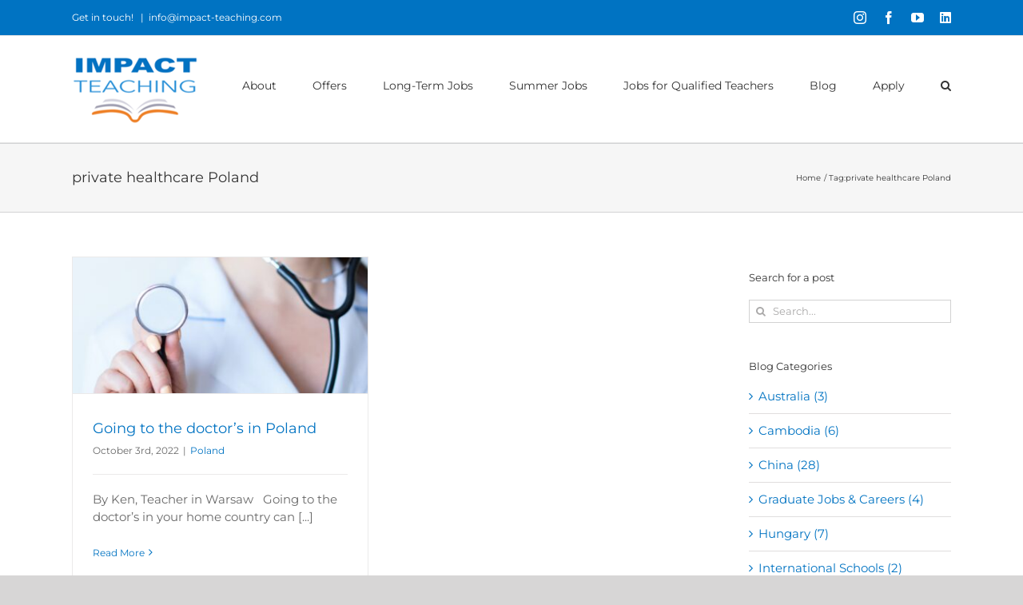

--- FILE ---
content_type: text/html; charset=UTF-8
request_url: https://www.impact-teaching.com/blog/tag/private-healthcare-poland/
body_size: 15465
content:
<!DOCTYPE html>
<html class="avada-html-layout-wide avada-html-header-position-top avada-html-is-archive" dir="ltr" lang="en-US" prefix="og: https://ogp.me/ns#" prefix="og: http://ogp.me/ns# fb: http://ogp.me/ns/fb#">
<head>
	<meta http-equiv="X-UA-Compatible" content="IE=edge" />
	<meta http-equiv="Content-Type" content="text/html; charset=utf-8"/>
	<meta name="viewport" content="width=device-width, initial-scale=1" />
	<title>private healthcare Poland - Impact Teaching</title>
	<style>img:is([sizes="auto" i], [sizes^="auto," i]) { contain-intrinsic-size: 3000px 1500px }</style>
	
		<!-- All in One SEO 4.9.3 - aioseo.com -->
	<meta name="robots" content="max-image-preview:large" />
	<link rel="canonical" href="https://www.impact-teaching.com/blog/tag/private-healthcare-poland/" />
	<meta name="generator" content="All in One SEO (AIOSEO) 4.9.3" />
		<script type="application/ld+json" class="aioseo-schema">
			{"@context":"https:\/\/schema.org","@graph":[{"@type":"BreadcrumbList","@id":"https:\/\/www.impact-teaching.com\/blog\/tag\/private-healthcare-poland\/#breadcrumblist","itemListElement":[{"@type":"ListItem","@id":"https:\/\/www.impact-teaching.com#listItem","position":1,"name":"Home","item":"https:\/\/www.impact-teaching.com","nextItem":{"@type":"ListItem","@id":"https:\/\/www.impact-teaching.com\/blog\/tag\/private-healthcare-poland\/#listItem","name":"private healthcare Poland"}},{"@type":"ListItem","@id":"https:\/\/www.impact-teaching.com\/blog\/tag\/private-healthcare-poland\/#listItem","position":2,"name":"private healthcare Poland","previousItem":{"@type":"ListItem","@id":"https:\/\/www.impact-teaching.com#listItem","name":"Home"}}]},{"@type":"CollectionPage","@id":"https:\/\/www.impact-teaching.com\/blog\/tag\/private-healthcare-poland\/#collectionpage","url":"https:\/\/www.impact-teaching.com\/blog\/tag\/private-healthcare-poland\/","name":"private healthcare Poland - Impact Teaching","inLanguage":"en-US","isPartOf":{"@id":"https:\/\/www.impact-teaching.com\/#website"},"breadcrumb":{"@id":"https:\/\/www.impact-teaching.com\/blog\/tag\/private-healthcare-poland\/#breadcrumblist"}},{"@type":"Organization","@id":"https:\/\/www.impact-teaching.com\/#organization","name":"Impact Teaching","description":"TEFL programs and teaching jobs you can trust","url":"https:\/\/www.impact-teaching.com\/","telephone":"+442038442992","logo":{"@type":"ImageObject","url":"https:\/\/www.impact-teaching.com\/wp-content\/uploads\/2024\/03\/Impact-Teaching-logo1.png","@id":"https:\/\/www.impact-teaching.com\/blog\/tag\/private-healthcare-poland\/#organizationLogo","width":1280,"height":764},"image":{"@id":"https:\/\/www.impact-teaching.com\/blog\/tag\/private-healthcare-poland\/#organizationLogo"},"sameAs":["https:\/\/www.facebook.com\/impact.teaching","https:\/\/www.instagram.com\/impact.teaching\/","https:\/\/www.youtube.com\/channel\/UC8DtxSX7veURep-WxMmcMzg","https:\/\/www.linkedin.com\/company\/78806925\/admin\/feed\/posts\/"]},{"@type":"WebSite","@id":"https:\/\/www.impact-teaching.com\/#website","url":"https:\/\/www.impact-teaching.com\/","name":"Impact Teaching","description":"TEFL programs and teaching jobs you can trust","inLanguage":"en-US","publisher":{"@id":"https:\/\/www.impact-teaching.com\/#organization"}}]}
		</script>
		<!-- All in One SEO -->

<link rel="alternate" type="application/rss+xml" title="Impact Teaching &raquo; Feed" href="https://www.impact-teaching.com/feed/" />
<link rel="alternate" type="application/rss+xml" title="Impact Teaching &raquo; Comments Feed" href="https://www.impact-teaching.com/comments/feed/" />
								<link rel="icon" href="https://www.impact-teaching.com/wp-content/uploads/2020/06/favicon.png" type="image/png" />
		
		
		
				<link rel="alternate" type="application/rss+xml" title="Impact Teaching &raquo; private healthcare Poland Tag Feed" href="https://www.impact-teaching.com/blog/tag/private-healthcare-poland/feed/" />
<script type="text/javascript">
/* <![CDATA[ */
window._wpemojiSettings = {"baseUrl":"https:\/\/s.w.org\/images\/core\/emoji\/16.0.1\/72x72\/","ext":".png","svgUrl":"https:\/\/s.w.org\/images\/core\/emoji\/16.0.1\/svg\/","svgExt":".svg","source":{"concatemoji":"https:\/\/www.impact-teaching.com\/wp-includes\/js\/wp-emoji-release.min.js?ver=6.8.3"}};
/*! This file is auto-generated */
!function(s,n){var o,i,e;function c(e){try{var t={supportTests:e,timestamp:(new Date).valueOf()};sessionStorage.setItem(o,JSON.stringify(t))}catch(e){}}function p(e,t,n){e.clearRect(0,0,e.canvas.width,e.canvas.height),e.fillText(t,0,0);var t=new Uint32Array(e.getImageData(0,0,e.canvas.width,e.canvas.height).data),a=(e.clearRect(0,0,e.canvas.width,e.canvas.height),e.fillText(n,0,0),new Uint32Array(e.getImageData(0,0,e.canvas.width,e.canvas.height).data));return t.every(function(e,t){return e===a[t]})}function u(e,t){e.clearRect(0,0,e.canvas.width,e.canvas.height),e.fillText(t,0,0);for(var n=e.getImageData(16,16,1,1),a=0;a<n.data.length;a++)if(0!==n.data[a])return!1;return!0}function f(e,t,n,a){switch(t){case"flag":return n(e,"\ud83c\udff3\ufe0f\u200d\u26a7\ufe0f","\ud83c\udff3\ufe0f\u200b\u26a7\ufe0f")?!1:!n(e,"\ud83c\udde8\ud83c\uddf6","\ud83c\udde8\u200b\ud83c\uddf6")&&!n(e,"\ud83c\udff4\udb40\udc67\udb40\udc62\udb40\udc65\udb40\udc6e\udb40\udc67\udb40\udc7f","\ud83c\udff4\u200b\udb40\udc67\u200b\udb40\udc62\u200b\udb40\udc65\u200b\udb40\udc6e\u200b\udb40\udc67\u200b\udb40\udc7f");case"emoji":return!a(e,"\ud83e\udedf")}return!1}function g(e,t,n,a){var r="undefined"!=typeof WorkerGlobalScope&&self instanceof WorkerGlobalScope?new OffscreenCanvas(300,150):s.createElement("canvas"),o=r.getContext("2d",{willReadFrequently:!0}),i=(o.textBaseline="top",o.font="600 32px Arial",{});return e.forEach(function(e){i[e]=t(o,e,n,a)}),i}function t(e){var t=s.createElement("script");t.src=e,t.defer=!0,s.head.appendChild(t)}"undefined"!=typeof Promise&&(o="wpEmojiSettingsSupports",i=["flag","emoji"],n.supports={everything:!0,everythingExceptFlag:!0},e=new Promise(function(e){s.addEventListener("DOMContentLoaded",e,{once:!0})}),new Promise(function(t){var n=function(){try{var e=JSON.parse(sessionStorage.getItem(o));if("object"==typeof e&&"number"==typeof e.timestamp&&(new Date).valueOf()<e.timestamp+604800&&"object"==typeof e.supportTests)return e.supportTests}catch(e){}return null}();if(!n){if("undefined"!=typeof Worker&&"undefined"!=typeof OffscreenCanvas&&"undefined"!=typeof URL&&URL.createObjectURL&&"undefined"!=typeof Blob)try{var e="postMessage("+g.toString()+"("+[JSON.stringify(i),f.toString(),p.toString(),u.toString()].join(",")+"));",a=new Blob([e],{type:"text/javascript"}),r=new Worker(URL.createObjectURL(a),{name:"wpTestEmojiSupports"});return void(r.onmessage=function(e){c(n=e.data),r.terminate(),t(n)})}catch(e){}c(n=g(i,f,p,u))}t(n)}).then(function(e){for(var t in e)n.supports[t]=e[t],n.supports.everything=n.supports.everything&&n.supports[t],"flag"!==t&&(n.supports.everythingExceptFlag=n.supports.everythingExceptFlag&&n.supports[t]);n.supports.everythingExceptFlag=n.supports.everythingExceptFlag&&!n.supports.flag,n.DOMReady=!1,n.readyCallback=function(){n.DOMReady=!0}}).then(function(){return e}).then(function(){var e;n.supports.everything||(n.readyCallback(),(e=n.source||{}).concatemoji?t(e.concatemoji):e.wpemoji&&e.twemoji&&(t(e.twemoji),t(e.wpemoji)))}))}((window,document),window._wpemojiSettings);
/* ]]> */
</script>
<link rel='stylesheet' id='libtables-css-css' href='https://www.impact-teaching.com/wp-content/plugins/libtables3-wordpress/style.css?ver=6.8.3' type='text/css' media='all' />
<link rel='stylesheet' id='libtables-local-css-css' href='https://www.impact-teaching.com/wp-content/plugins/libtables3-wordpress/local.css?ver=6.8.3' type='text/css' media='all' />
<style id='wp-emoji-styles-inline-css' type='text/css'>

	img.wp-smiley, img.emoji {
		display: inline !important;
		border: none !important;
		box-shadow: none !important;
		height: 1em !important;
		width: 1em !important;
		margin: 0 0.07em !important;
		vertical-align: -0.1em !important;
		background: none !important;
		padding: 0 !important;
	}
</style>
<link rel='stylesheet' id='aioseo/css/src/vue/standalone/blocks/table-of-contents/global.scss-css' href='https://www.impact-teaching.com/wp-content/plugins/all-in-one-seo-pack/dist/Lite/assets/css/table-of-contents/global.e90f6d47.css?ver=4.9.3' type='text/css' media='all' />
<link rel='stylesheet' id='fusion-dynamic-css-css' href='https://www.impact-teaching.com/wp-content/uploads/fusion-styles/94a3feaf6ce94c4c6c5ccd48243958a7.min.css?ver=3.14.1' type='text/css' media='all' />
<script type="text/javascript" src="https://www.impact-teaching.com/wp-includes/js/jquery/jquery.min.js?ver=3.7.1" id="jquery-core-js"></script>
<script type="text/javascript" src="https://www.impact-teaching.com/wp-includes/js/jquery/jquery-migrate.min.js?ver=3.4.1" id="jquery-migrate-js"></script>
<script type="text/javascript" src="https://www.impact-teaching.com/wp-content/plugins/libtables3-wordpress/clientside.js?ver=6.8.3" id="libtables-js-js"></script>
<script type="text/javascript" src="https://www.impact-teaching.com/wp-content/plugins/mmvi-currency-converter/script.js?ver=6.8.3" id="currconv-js-js"></script>
<link rel="https://api.w.org/" href="https://www.impact-teaching.com/wp-json/" /><link rel="alternate" title="JSON" type="application/json" href="https://www.impact-teaching.com/wp-json/wp/v2/tags/475" /><link rel="EditURI" type="application/rsd+xml" title="RSD" href="https://www.impact-teaching.com/xmlrpc.php?rsd" />
<meta name="generator" content="WordPress 6.8.3" />
<style type="text/css" id="css-fb-visibility">@media screen and (max-width: 640px){.fusion-no-small-visibility{display:none !important;}body .sm-text-align-center{text-align:center !important;}body .sm-text-align-left{text-align:left !important;}body .sm-text-align-right{text-align:right !important;}body .sm-text-align-justify{text-align:justify !important;}body .sm-flex-align-center{justify-content:center !important;}body .sm-flex-align-flex-start{justify-content:flex-start !important;}body .sm-flex-align-flex-end{justify-content:flex-end !important;}body .sm-mx-auto{margin-left:auto !important;margin-right:auto !important;}body .sm-ml-auto{margin-left:auto !important;}body .sm-mr-auto{margin-right:auto !important;}body .fusion-absolute-position-small{position:absolute;width:100%;}.awb-sticky.awb-sticky-small{ position: sticky; top: var(--awb-sticky-offset,0); }}@media screen and (min-width: 641px) and (max-width: 1024px){.fusion-no-medium-visibility{display:none !important;}body .md-text-align-center{text-align:center !important;}body .md-text-align-left{text-align:left !important;}body .md-text-align-right{text-align:right !important;}body .md-text-align-justify{text-align:justify !important;}body .md-flex-align-center{justify-content:center !important;}body .md-flex-align-flex-start{justify-content:flex-start !important;}body .md-flex-align-flex-end{justify-content:flex-end !important;}body .md-mx-auto{margin-left:auto !important;margin-right:auto !important;}body .md-ml-auto{margin-left:auto !important;}body .md-mr-auto{margin-right:auto !important;}body .fusion-absolute-position-medium{position:absolute;width:100%;}.awb-sticky.awb-sticky-medium{ position: sticky; top: var(--awb-sticky-offset,0); }}@media screen and (min-width: 1025px){.fusion-no-large-visibility{display:none !important;}body .lg-text-align-center{text-align:center !important;}body .lg-text-align-left{text-align:left !important;}body .lg-text-align-right{text-align:right !important;}body .lg-text-align-justify{text-align:justify !important;}body .lg-flex-align-center{justify-content:center !important;}body .lg-flex-align-flex-start{justify-content:flex-start !important;}body .lg-flex-align-flex-end{justify-content:flex-end !important;}body .lg-mx-auto{margin-left:auto !important;margin-right:auto !important;}body .lg-ml-auto{margin-left:auto !important;}body .lg-mr-auto{margin-right:auto !important;}body .fusion-absolute-position-large{position:absolute;width:100%;}.awb-sticky.awb-sticky-large{ position: sticky; top: var(--awb-sticky-offset,0); }}</style><!-- Global site tag (gtag.js) - Google Ads: 10906318632 -->
<script async src="https://www.googletagmanager.com/gtag/js?id=AW-10906318632"></script>
<script>
  window.dataLayer = window.dataLayer || [];
  function gtag(){dataLayer.push(arguments);}
  gtag('js', new Date());

  gtag('config', 'AW-10906318632');
</script>
		<style type="text/css" id="wp-custom-css">
			.wpcf7-form label { color: black;  font-weight: bold; }
.wpcf7-form label span.required { color: red; }
.wpcf7-form .wpcf7-select { color: black !important; }		</style>
				<script type="text/javascript">
			var doc = document.documentElement;
			doc.setAttribute( 'data-useragent', navigator.userAgent );
		</script>
		<!-- Global site tag (gtag.js) - Google Analytics -->
<script async src="https://www.googletagmanager.com/gtag/js?id=UA-159445434-1"></script>
<script>
  window.dataLayer = window.dataLayer || [];
  function gtag(){dataLayer.push(arguments);}
  gtag('js', new Date());

  gtag('config', 'UA-159445434-1');
</script>
	<!-- Google Tag Manager -->
<script>(function(w,d,s,l,i){w[l]=w[l]||[];w[l].push({'gtm.start':
new Date().getTime(),event:'gtm.js'});var f=d.getElementsByTagName(s)[0],
j=d.createElement(s),dl=l!='dataLayer'?'&l='+l:'';j.async=true;j.src=
'https://www.googletagmanager.com/gtm.js?id='+i+dl;f.parentNode.insertBefore(j,f);
})(window,document,'script','dataLayer','GTM-MLHLBN9');</script>
<!-- End Google Tag Manager -->
<script>
  (function (s, e, n, d, er) {
    s['Sender'] = er;
    s[er] = s[er] || function () {
      (s[er].q = s[er].q || []).push(arguments)
    }, s[er].l = 1 * new Date();
    var a = e.createElement(n),
        m = e.getElementsByTagName(n)[0];
    a.async = 1;
    a.src = d;
    m.parentNode.insertBefore(a, m)
  })(window, document, 'script', 'https://cdn.sender.net/accounts_resources/universal.js', 'sender');
  sender('d18991f5f27010')
</script></head>

<body class="archive tag tag-private-healthcare-poland tag-475 wp-theme-Avada has-sidebar fusion-image-hovers fusion-pagination-sizing fusion-button_type-flat fusion-button_span-no fusion-button_gradient-linear avada-image-rollover-circle-yes avada-image-rollover-yes avada-image-rollover-direction-left fusion-body ltr fusion-sticky-header no-tablet-sticky-header no-mobile-sticky-header no-mobile-slidingbar no-mobile-totop avada-has-rev-slider-styles fusion-disable-outline fusion-sub-menu-fade mobile-logo-pos-center layout-wide-mode avada-has-boxed-modal-shadow- layout-scroll-offset-full avada-has-zero-margin-offset-top fusion-top-header menu-text-align-center mobile-menu-design-modern fusion-show-pagination-text fusion-header-layout-v3 avada-responsive avada-footer-fx-none avada-menu-highlight-style-bar fusion-search-form-clean fusion-main-menu-search-dropdown fusion-avatar-square avada-dropdown-styles avada-blog-layout-grid avada-blog-archive-layout-grid avada-header-shadow-no avada-menu-icon-position-left avada-has-megamenu-shadow avada-has-mainmenu-dropdown-divider avada-has-mobile-menu-search avada-has-main-nav-search-icon avada-has-breadcrumb-mobile-hidden avada-has-titlebar-bar_and_content avada-has-pagination-width_height avada-flyout-menu-direction-fade avada-ec-views-v1" data-awb-post-id="3037">
<script>
  window.addEventListener('load',function(){
    var set_int=setInterval(function (){
      if(window.location.pathname.indexOf("apply")!=-1){
        if(jQuery('.wpforms-confirmation-scroll').is(':visible')){
           gtag('event', 'conversion', {'send_to': 'AW-10906318632/h2AUCJWo6sEDEKjuxNAo'});
          clearInterval(set_int);
        }
      }
      if(window.location.pathname.indexOf("contact")!=-1){
        if(jQuery('.wpforms-confirmation-scroll').is(':visible')){
          gtag('event', 'conversion', {'send_to': 'AW-10906318632/jApsCJKo6sEDEKjuxNAo'});
          clearInterval(set_int);
        }
      }
    },1000);

  })
</script>
		<a class="skip-link screen-reader-text" href="#content">Skip to content</a>

	<div id="boxed-wrapper">
		
		<div id="wrapper" class="fusion-wrapper">
			<div id="home" style="position:relative;top:-1px;"></div>
							
					
			<header class="fusion-header-wrapper">
				<div class="fusion-header-v3 fusion-logo-alignment fusion-logo-center fusion-sticky-menu- fusion-sticky-logo- fusion-mobile-logo-  fusion-mobile-menu-design-modern">
					
<div class="fusion-secondary-header">
	<div class="fusion-row">
					<div class="fusion-alignleft">
				<div class="fusion-contact-info"><span class="fusion-contact-info-phone-number">Get in touch! </span><span class="fusion-header-separator">|</span><span class="fusion-contact-info-email-address"><a href="mailto:i&#110;&#102;&#111;&#64;i&#109;p&#97;&#99;&#116;-te&#97;&#99;hi&#110;g&#46;c&#111;m">i&#110;&#102;&#111;&#64;i&#109;p&#97;&#99;&#116;-te&#97;&#99;hi&#110;g&#46;c&#111;m</a></span></div>			</div>
							<div class="fusion-alignright">
				<div class="fusion-social-links-header"><div class="fusion-social-networks"><div class="fusion-social-networks-wrapper"><a  class="fusion-social-network-icon fusion-tooltip fusion-instagram awb-icon-instagram" style data-placement="right" data-title="Instagram" data-toggle="tooltip" title="Instagram" href="https://www.instagram.com/impact.teaching/" target="_blank" rel="noopener noreferrer"><span class="screen-reader-text">Instagram</span></a><a  class="fusion-social-network-icon fusion-tooltip fusion-facebook awb-icon-facebook" style data-placement="right" data-title="Facebook" data-toggle="tooltip" title="Facebook" href="https://www.facebook.com/Impact-Teaching-116992483220878/" target="_blank" rel="noreferrer"><span class="screen-reader-text">Facebook</span></a><a  class="fusion-social-network-icon fusion-tooltip fusion-youtube awb-icon-youtube" style data-placement="right" data-title="YouTube" data-toggle="tooltip" title="YouTube" href="https://www.youtube.com/channel/UC8DtxSX7veURep-WxMmcMzg" target="_blank" rel="noopener noreferrer"><span class="screen-reader-text">YouTube</span></a><a  class="fusion-social-network-icon fusion-tooltip fa-linkedin fab" style data-placement="right" data-title="LinkedIn" data-toggle="tooltip" title="LinkedIn" href="https://www.linkedin.com/company/78806925/" target="_blank" rel="noopener noreferrer"><span class="screen-reader-text">LinkedIn</span></a></div></div></div>			</div>
			</div>
</div>
<div class="fusion-header-sticky-height"></div>
<div class="fusion-header">
	<div class="fusion-row">
					<div class="fusion-logo" data-margin-top="23px" data-margin-bottom="23px" data-margin-left="0px" data-margin-right="0px">
			<a class="fusion-logo-link"  href="https://www.impact-teaching.com/" >

						<!-- standard logo -->
			<img src="https://www.impact-teaching.com/wp-content/uploads/2022/03/Impact-501.png" srcset="https://www.impact-teaching.com/wp-content/uploads/2022/03/Impact-501.png 1x" width="158" height="87" alt="Impact Teaching Logo" data-retina_logo_url="" class="fusion-standard-logo" />

			
					</a>
		</div>		<nav class="fusion-main-menu" aria-label="Main Menu"><ul id="menu-main-menu" class="fusion-menu"><li  id="menu-item-5787"  class="menu-item menu-item-type-post_type menu-item-object-page menu-item-has-children menu-item-5787 fusion-dropdown-menu"  data-item-id="5787"><a  href="https://www.impact-teaching.com/new-about-us-page/" class="fusion-bar-highlight"><span class="menu-text">About</span></a><ul class="sub-menu"><li  id="menu-item-5677"  class="menu-item menu-item-type-post_type menu-item-object-page menu-item-5677 fusion-dropdown-submenu" ><a  href="https://www.impact-teaching.com/new-about-us-page/" class="fusion-bar-highlight"><span>About Us</span></a></li><li  id="menu-item-7171"  class="menu-item menu-item-type-post_type menu-item-object-page menu-item-7171 fusion-dropdown-submenu" ><a  href="https://www.impact-teaching.com/meet-us-new/" class="fusion-bar-highlight"><span>Meet Us</span></a></li><li  id="menu-item-7018"  class="menu-item menu-item-type-post_type menu-item-object-page menu-item-7018 fusion-dropdown-submenu" ><a  href="https://www.impact-teaching.com/new-reviews-and-rewards/" class="fusion-bar-highlight"><span>Why Choose Us</span></a></li><li  id="menu-item-7233"  class="menu-item menu-item-type-post_type menu-item-object-page menu-item-7233 fusion-dropdown-submenu" ><a  href="https://www.impact-teaching.com/a-message-to-you/" class="fusion-bar-highlight"><span>A Message to You</span></a></li><li  id="menu-item-9078"  class="menu-item menu-item-type-post_type menu-item-object-page menu-item-9078 fusion-dropdown-submenu" ><a  href="https://www.impact-teaching.com/costa-rica-tefl-partner/" class="fusion-bar-highlight"><span>Our Costa Rica TEFL Partner</span></a></li><li  id="menu-item-9084"  class="menu-item menu-item-type-post_type menu-item-object-page menu-item-9084 fusion-dropdown-submenu" ><a  href="https://www.impact-teaching.com/teaching-in-the-usa-partner/" class="fusion-bar-highlight"><span>Our teaching in the USA Partner</span></a></li><li  id="menu-item-215"  class="menu-item menu-item-type-post_type menu-item-object-page menu-item-215 fusion-dropdown-submenu" ><a  href="https://www.impact-teaching.com/contact/" class="fusion-bar-highlight"><span>Contact</span></a></li></ul></li><li  id="menu-item-8507"  class="menu-item menu-item-type-post_type menu-item-object-page menu-item-8507"  data-item-id="8507"><a  href="https://www.impact-teaching.com/early-bird-offer-page/" class="fusion-bar-highlight"><span class="menu-text">Offers</span></a></li><li  id="menu-item-724"  class="menu-item menu-item-type-custom menu-item-object-custom menu-item-has-children menu-item-724 fusion-dropdown-menu"  data-item-id="724"><a  class="fusion-bar-highlight"><span class="menu-text">Long-Term Jobs</span></a><ul class="sub-menu"><li  id="menu-item-5186"  class="menu-item menu-item-type-post_type menu-item-object-page menu-item-has-children menu-item-5186 fusion-dropdown-submenu" ><a  href="https://www.impact-teaching.com/teach-english-in-china-3/" class="fusion-bar-highlight"><span>China</span></a><ul class="sub-menu"><li  id="menu-item-9089"  class="menu-item menu-item-type-post_type menu-item-object-page menu-item-9089" ><a  href="https://www.impact-teaching.com/teach-english-in-beijing/" class="fusion-bar-highlight"><span>Beijing</span></a></li><li  id="menu-item-3204"  class="menu-item menu-item-type-post_type menu-item-object-page menu-item-3204" ><a  href="https://www.impact-teaching.com/teach-english-in-shenzhen/" class="fusion-bar-highlight"><span>Shenzhen</span></a></li><li  id="menu-item-3221"  class="menu-item menu-item-type-post_type menu-item-object-page menu-item-3221" ><a  href="https://www.impact-teaching.com/teach-english-in-wuhan/" class="fusion-bar-highlight"><span>Wuhan</span></a></li><li  id="menu-item-3963"  class="menu-item menu-item-type-post_type menu-item-object-page menu-item-3963" ><a  href="https://www.impact-teaching.com/teaching-english-at-a-university-in-china/" class="fusion-bar-highlight"><span>Teach at a university in China</span></a></li></ul></li><li  id="menu-item-5185"  class="menu-item menu-item-type-post_type menu-item-object-page menu-item-5185 fusion-dropdown-submenu" ><a  href="https://www.impact-teaching.com/teach-english-in-hungary-2/" class="fusion-bar-highlight"><span>Hungary</span></a></li><li  id="menu-item-5205"  class="menu-item menu-item-type-post_type menu-item-object-page menu-item-has-children menu-item-5205 fusion-dropdown-submenu" ><a  href="https://www.impact-teaching.com/teach-english-in-poland-4/" class="fusion-bar-highlight"><span>Poland</span></a><ul class="sub-menu"><li  id="menu-item-3123"  class="menu-item menu-item-type-post_type menu-item-object-page menu-item-3123" ><a  href="https://www.impact-teaching.com/teach-english-in-gdansk/" class="fusion-bar-highlight"><span>Gdansk</span></a></li><li  id="menu-item-540"  class="menu-item menu-item-type-post_type menu-item-object-page menu-item-540" ><a  href="https://www.impact-teaching.com/teach-english-krakow/" class="fusion-bar-highlight"><span>Krakow</span></a></li><li  id="menu-item-3236"  class="menu-item menu-item-type-post_type menu-item-object-page menu-item-3236" ><a  href="https://www.impact-teaching.com/teach-english-in-lodz/" class="fusion-bar-highlight"><span>Lodz</span></a></li><li  id="menu-item-4343"  class="menu-item menu-item-type-post_type menu-item-object-page menu-item-4343" ><a  href="https://www.impact-teaching.com/teach-english-in-poznan/" class="fusion-bar-highlight"><span>Poznań</span></a></li><li  id="menu-item-539"  class="menu-item menu-item-type-post_type menu-item-object-page menu-item-539" ><a  href="https://www.impact-teaching.com/teach-english-at-a-kindergarten-in-warsaw/" class="fusion-bar-highlight"><span>Warsaw</span></a></li><li  id="menu-item-2286"  class="menu-item menu-item-type-post_type menu-item-object-page menu-item-2286" ><a  href="https://www.impact-teaching.com/teach-english-in-wroclaw/" class="fusion-bar-highlight"><span>Wroclaw</span></a></li></ul></li><li  id="menu-item-5076"  class="menu-item menu-item-type-post_type menu-item-object-page menu-item-has-children menu-item-5076 fusion-dropdown-submenu" ><a  href="https://www.impact-teaching.com/teach-english-in-thailand-2/" class="fusion-bar-highlight"><span>Thailand</span></a><ul class="sub-menu"><li  id="menu-item-6931"  class="menu-item menu-item-type-post_type menu-item-object-page menu-item-6931" ><a  href="https://www.impact-teaching.com/teach-english-in-bangkok/" class="fusion-bar-highlight"><span>Bangkok</span></a></li><li  id="menu-item-6228"  class="menu-item menu-item-type-post_type menu-item-object-page menu-item-6228" ><a  href="https://www.impact-teaching.com/teach-english-in-chiang-mai/" class="fusion-bar-highlight"><span>Chiang Mai</span></a></li><li  id="menu-item-8220"  class="menu-item menu-item-type-post_type menu-item-object-page menu-item-8220" ><a  href="https://www.impact-teaching.com/teach-english-in-chiang-rai/" class="fusion-bar-highlight"><span>Chiang Rai</span></a></li><li  id="menu-item-8168"  class="menu-item menu-item-type-post_type menu-item-object-page menu-item-8168" ><a  href="https://www.impact-teaching.com/teach-english-in-krabi/" class="fusion-bar-highlight"><span>Krabi</span></a></li><li  id="menu-item-6096"  class="menu-item menu-item-type-post_type menu-item-object-page menu-item-6096" ><a  href="https://www.impact-teaching.com/teach-english-in-samut-sakhon/" class="fusion-bar-highlight"><span>Samut Sakhon</span></a></li></ul></li></ul></li><li  id="menu-item-9138"  class="menu-item menu-item-type-post_type menu-item-object-page menu-item-has-children menu-item-9138 fusion-dropdown-menu"  data-item-id="9138"><a  href="https://www.impact-teaching.com/summer-camp-landing-page/" class="fusion-bar-highlight"><span class="menu-text">Summer Jobs</span></a><ul class="sub-menu"><li  id="menu-item-8929"  class="menu-item menu-item-type-post_type menu-item-object-page menu-item-8929 fusion-dropdown-submenu" ><a  href="https://www.impact-teaching.com/summer-teaching-in-italy/" class="fusion-bar-highlight"><span>Summer Camp in Italy</span></a></li><li  id="menu-item-6802"  class="menu-item menu-item-type-post_type menu-item-object-page menu-item-6802 fusion-dropdown-submenu" ><a  href="https://www.impact-teaching.com/summer-teaching-in-romania/" class="fusion-bar-highlight"><span>Summer Camp in Romania</span></a></li><li  id="menu-item-6678"  class="menu-item menu-item-type-post_type menu-item-object-page menu-item-6678 fusion-dropdown-submenu" ><a  href="https://www.impact-teaching.com/summer-camp-in-the-usa/" class="fusion-bar-highlight"><span>Summer Camp in the USA</span></a></li></ul></li><li  id="menu-item-6899"  class="menu-item menu-item-type-post_type menu-item-object-page menu-item-has-children menu-item-6899 fusion-dropdown-menu"  data-item-id="6899"><a  href="https://www.impact-teaching.com/international-schools-program/" class="fusion-bar-highlight"><span class="menu-text">Jobs for Qualified Teachers</span></a><ul class="sub-menu"><li  id="menu-item-7954"  class="menu-item menu-item-type-post_type menu-item-object-page menu-item-7954 fusion-dropdown-submenu" ><a  href="https://www.impact-teaching.com/teach-in-australia/" class="fusion-bar-highlight"><span>Australia</span></a></li><li  id="menu-item-7826"  class="menu-item menu-item-type-post_type menu-item-object-page menu-item-7826 fusion-dropdown-submenu" ><a  href="https://www.impact-teaching.com/international-school-jobs-in-bratislava/" class="fusion-bar-highlight"><span>Bratislava, Slovakia</span></a></li><li  id="menu-item-7760"  class="menu-item menu-item-type-post_type menu-item-object-page menu-item-7760 fusion-dropdown-submenu" ><a  href="https://www.impact-teaching.com/bucharest-international-school-page/" class="fusion-bar-highlight"><span>Bucharest, Romania</span></a></li><li  id="menu-item-7705"  class="menu-item menu-item-type-post_type menu-item-object-page menu-item-7705 fusion-dropdown-submenu" ><a  href="https://www.impact-teaching.com/krong-battambang-international-page/" class="fusion-bar-highlight"><span>Krong Battambang, Cambodia</span></a></li><li  id="menu-item-7906"  class="menu-item menu-item-type-post_type menu-item-object-page menu-item-7906 fusion-dropdown-submenu" ><a  href="https://www.impact-teaching.com/maribo-international-school-page/" class="fusion-bar-highlight"><span>Maribo, Denmark</span></a></li><li  id="menu-item-7425"  class="menu-item menu-item-type-post_type menu-item-object-page menu-item-7425 fusion-dropdown-submenu" ><a  href="https://www.impact-teaching.com/poznan-international-page/" class="fusion-bar-highlight"><span>Poznań, Poland</span></a></li><li  id="menu-item-8639"  class="menu-item menu-item-type-post_type menu-item-object-page menu-item-8639 fusion-dropdown-submenu" ><a  href="https://www.impact-teaching.com/international-school-teaching-in-sao-paulo/" class="fusion-bar-highlight"><span>São Paulo, Brazil</span></a></li><li  id="menu-item-8643"  class="menu-item menu-item-type-post_type menu-item-object-page menu-item-8643 fusion-dropdown-submenu" ><a  href="https://www.impact-teaching.com/international-school-teaching-in-tampico/" class="fusion-bar-highlight"><span>Tampico, Mexico</span></a></li><li  id="menu-item-7570"  class="menu-item menu-item-type-post_type menu-item-object-page menu-item-7570 fusion-dropdown-submenu" ><a  href="https://www.impact-teaching.com/teach-at-an-international-school-in-tirana/" class="fusion-bar-highlight"><span>Tirana, Albania</span></a></li><li  id="menu-item-8787"  class="menu-item menu-item-type-post_type menu-item-object-page menu-item-8787 fusion-dropdown-submenu" ><a  href="https://www.impact-teaching.com/international-school-teaching-in-vilnius/" class="fusion-bar-highlight"><span>Vilnius, Lithuania</span></a></li><li  id="menu-item-7639"  class="menu-item menu-item-type-post_type menu-item-object-page menu-item-7639 fusion-dropdown-submenu" ><a  href="https://www.impact-teaching.com/warsaw-international-page/" class="fusion-bar-highlight"><span>Warsaw, Poland</span></a></li></ul></li><li  id="menu-item-24"  class="menu-item menu-item-type-post_type menu-item-object-page current_page_parent menu-item-24"  data-item-id="24"><a  href="https://www.impact-teaching.com/blog/" class="fusion-bar-highlight"><span class="menu-text">Blog</span></a></li><li  id="menu-item-33"  class="menu-item menu-item-type-post_type menu-item-object-page menu-item-33"  data-item-id="33"><a  href="https://www.impact-teaching.com/apply/" class="fusion-bar-highlight"><span class="menu-text">Apply</span></a></li><li class="fusion-custom-menu-item fusion-main-menu-search"><a class="fusion-main-menu-icon fusion-bar-highlight" href="#" aria-label="Search" data-title="Search" title="Search" role="button" aria-expanded="false"></a><div class="fusion-custom-menu-item-contents">		<form role="search" class="searchform fusion-search-form  fusion-search-form-clean" method="get" action="https://www.impact-teaching.com/">
			<div class="fusion-search-form-content">

				
				<div class="fusion-search-field search-field">
					<label><span class="screen-reader-text">Search for:</span>
													<input type="search" value="" name="s" class="s" placeholder="Search..." required aria-required="true" aria-label="Search..."/>
											</label>
				</div>
				<div class="fusion-search-button search-button">
					<input type="submit" class="fusion-search-submit searchsubmit" aria-label="Search" value="&#xf002;" />
									</div>

				
			</div>


			
		</form>
		</div></li></ul></nav>	<div class="fusion-mobile-menu-icons">
							<a href="#" class="fusion-icon awb-icon-bars" aria-label="Toggle mobile menu" aria-expanded="false"></a>
		
					<a href="#" class="fusion-icon awb-icon-search" aria-label="Toggle mobile search"></a>
		
		
			</div>

<nav class="fusion-mobile-nav-holder fusion-mobile-menu-text-align-left" aria-label="Main Menu Mobile"></nav>

		
<div class="fusion-clearfix"></div>
<div class="fusion-mobile-menu-search">
			<form role="search" class="searchform fusion-search-form  fusion-search-form-clean" method="get" action="https://www.impact-teaching.com/">
			<div class="fusion-search-form-content">

				
				<div class="fusion-search-field search-field">
					<label><span class="screen-reader-text">Search for:</span>
													<input type="search" value="" name="s" class="s" placeholder="Search..." required aria-required="true" aria-label="Search..."/>
											</label>
				</div>
				<div class="fusion-search-button search-button">
					<input type="submit" class="fusion-search-submit searchsubmit" aria-label="Search" value="&#xf002;" />
									</div>

				
			</div>


			
		</form>
		</div>
			</div>
</div>
				</div>
				<div class="fusion-clearfix"></div>
			</header>
								
							<div id="sliders-container" class="fusion-slider-visibility">
					</div>
				
					
							
			<section class="avada-page-titlebar-wrapper" aria-labelledby="awb-ptb-heading">
	<div class="fusion-page-title-bar fusion-page-title-bar-none fusion-page-title-bar-left">
		<div class="fusion-page-title-row">
			<div class="fusion-page-title-wrapper">
				<div class="fusion-page-title-captions">

																							<h1 id="awb-ptb-heading" class="entry-title">private healthcare Poland</h1>

											
					
				</div>

															<div class="fusion-page-title-secondary">
							<nav class="fusion-breadcrumbs" aria-label="Breadcrumb"><ol class="awb-breadcrumb-list"><li class="fusion-breadcrumb-item awb-breadcrumb-sep awb-home" ><a href="https://www.impact-teaching.com" class="fusion-breadcrumb-link"><span >Home</span></a></li><li class="fusion-breadcrumb-item" ><span >Tag:</span></li><li class="fusion-breadcrumb-item"  aria-current="page"><span  class="breadcrumb-leaf">private healthcare Poland</span></li></ol></nav>						</div>
									
			</div>
		</div>
	</div>
</section>

						<main id="main" class="clearfix ">
				<div class="fusion-row" style="">
<section id="content" class="" style="float: left;">
	
	<div id="posts-container" class="fusion-blog-archive fusion-blog-layout-grid-wrapper fusion-clearfix">
	<div class="fusion-posts-container fusion-blog-layout-grid fusion-blog-layout-grid-2 isotope fusion-blog-equal-heights fusion-posts-container-infinite fusion-posts-container-load-more fusion-blog-rollover " data-pages="1">
		
		
													<article id="post-3037" class="fusion-post-grid  post fusion-clearfix post-3037 type-post status-publish format-standard has-post-thumbnail hentry category-poland tag-doctor-abroad tag-going-to-the-doctors-in-poland tag-healthcare-in-poland tag-medical-system-in-poland tag-poland-medical-costs tag-private-healthcare-poland tag-private-medicine-in-poland">
														<div class="fusion-post-wrapper">
				
				
				
									
		<div class="fusion-flexslider flexslider fusion-flexslider-loading fusion-post-slideshow">
		<ul class="slides">
																		<li><div  class="fusion-image-wrapper" aria-haspopup="true">
				<img width="2560" height="1178" src="https://www.impact-teaching.com/wp-content/uploads/2022/10/Healthcare-in-Poland-header-scaled.jpg" class="attachment-full size-full wp-post-image" alt="Polish doctor in a robe" decoding="async" fetchpriority="high" srcset="https://www.impact-teaching.com/wp-content/uploads/2022/10/Healthcare-in-Poland-header-200x92.jpg 200w, https://www.impact-teaching.com/wp-content/uploads/2022/10/Healthcare-in-Poland-header-400x184.jpg 400w, https://www.impact-teaching.com/wp-content/uploads/2022/10/Healthcare-in-Poland-header-600x276.jpg 600w, https://www.impact-teaching.com/wp-content/uploads/2022/10/Healthcare-in-Poland-header-800x368.jpg 800w, https://www.impact-teaching.com/wp-content/uploads/2022/10/Healthcare-in-Poland-header-1200x552.jpg 1200w, https://www.impact-teaching.com/wp-content/uploads/2022/10/Healthcare-in-Poland-header-scaled.jpg 2560w" sizes="(min-width: 2200px) 100vw, (min-width: 712px) 371px, (min-width: 640px) 712px, " /><div class="fusion-rollover">
	<div class="fusion-rollover-content">

														<a class="fusion-rollover-link" href="https://www.impact-teaching.com/blog/going-to-the-doctors-in-poland/">Going to the doctor’s in Poland</a>
			
														
								
													<div class="fusion-rollover-sep"></div>
				
																		<a class="fusion-rollover-gallery" href="https://www.impact-teaching.com/wp-content/uploads/2022/10/Healthcare-in-Poland-header-scaled.jpg" data-options="" data-id="3037" data-rel="iLightbox[gallery]" data-title="Healthcare in Poland header" data-caption="">
						Gallery					</a>
														
		
												<h4 class="fusion-rollover-title">
					<a class="fusion-rollover-title-link" href="https://www.impact-teaching.com/blog/going-to-the-doctors-in-poland/">
						Going to the doctor’s in Poland					</a>
				</h4>
			
										<div class="fusion-rollover-categories"><a href="https://www.impact-teaching.com/blog/category/poland/" rel="tag">Poland</a></div>					
		
						<a class="fusion-link-wrapper" href="https://www.impact-teaching.com/blog/going-to-the-doctors-in-poland/" aria-label="Going to the doctor’s in Poland"></a>
	</div>
</div>
</div>
</li>
																																																																														</ul>
	</div>
				
														<div class="fusion-post-content-wrapper">
				
				
				<div class="fusion-post-content post-content">
					<h2 class="entry-title fusion-post-title"><a href="https://www.impact-teaching.com/blog/going-to-the-doctors-in-poland/">Going to the doctor’s in Poland</a></h2>
																<p class="fusion-single-line-meta"><span class="vcard rich-snippet-hidden"><span class="fn"><a href="https://www.impact-teaching.com/blog/author/arnold/" title="Posts by Arnold Vis" rel="author">Arnold Vis</a></span></span><span class="updated rich-snippet-hidden">2022-10-03T17:17:59+00:00</span><span>October 3rd, 2022</span><span class="fusion-inline-sep">|</span><a href="https://www.impact-teaching.com/blog/category/poland/" rel="category tag">Poland</a><span class="fusion-inline-sep">|</span></p>
																										<div class="fusion-content-sep sep-single sep-solid"></div>
						
					
					<div class="fusion-post-content-container">
						<p>By Ken, Teacher in Warsaw   Going to the doctor’s in your home country can  [...]</p>					</div>
				</div>

				
																																<div class="fusion-meta-info">
																										<div class="fusion-alignleft">
										<a href="https://www.impact-teaching.com/blog/going-to-the-doctors-in-poland/" class="fusion-read-more" aria-label="More on Going to the doctor’s in Poland">
											Read More										</a>
									</div>
								
																							</div>
															
									</div>
				
									</div>
							</article>

			
		
		
	</div>

			</div>
</section>
<aside id="sidebar" class="sidebar fusion-widget-area fusion-content-widget-area fusion-sidebar-right fusion-blogsidebar" style="float: right;" data="">
											
					<section id="search-2" class="widget widget_search"><div class="heading"><h4 class="widget-title">Search for a post</h4></div>		<form role="search" class="searchform fusion-search-form  fusion-search-form-clean" method="get" action="https://www.impact-teaching.com/">
			<div class="fusion-search-form-content">

				
				<div class="fusion-search-field search-field">
					<label><span class="screen-reader-text">Search for:</span>
													<input type="search" value="" name="s" class="s" placeholder="Search..." required aria-required="true" aria-label="Search..."/>
											</label>
				</div>
				<div class="fusion-search-button search-button">
					<input type="submit" class="fusion-search-submit searchsubmit" aria-label="Search" value="&#xf002;" />
									</div>

				
			</div>


			
		</form>
		</section><section id="categories-2" class="widget widget_categories" style="border-style: solid;border-color:transparent;border-width:0px;"><div class="heading"><h4 class="widget-title">Blog Categories</h4></div>
			<ul>
					<li class="cat-item cat-item-1186"><a href="https://www.impact-teaching.com/blog/category/australia/">Australia (3)</a>
</li>
	<li class="cat-item cat-item-12"><a href="https://www.impact-teaching.com/blog/category/cambodia/">Cambodia (6)</a>
</li>
	<li class="cat-item cat-item-33"><a href="https://www.impact-teaching.com/blog/category/china/">China (28)</a>
</li>
	<li class="cat-item cat-item-241"><a href="https://www.impact-teaching.com/blog/category/graduate-jobs-careers/">Graduate Jobs &amp; Careers (4)</a>
</li>
	<li class="cat-item cat-item-733"><a href="https://www.impact-teaching.com/blog/category/hungary/">Hungary (7)</a>
</li>
	<li class="cat-item cat-item-1010"><a href="https://www.impact-teaching.com/blog/category/international-schools/">International Schools (2)</a>
</li>
	<li class="cat-item cat-item-893"><a href="https://www.impact-teaching.com/blog/category/lesson-plans/">Lesson Plans (5)</a>
</li>
	<li class="cat-item cat-item-48"><a href="https://www.impact-teaching.com/blog/category/online-courses/">Online Courses (2)</a>
</li>
	<li class="cat-item cat-item-34"><a href="https://www.impact-teaching.com/blog/category/poland/">Poland (45)</a>
</li>
	<li class="cat-item cat-item-1259"><a href="https://www.impact-teaching.com/blog/category/summer-camp-in-italy/">Summer Camp in Italy (1)</a>
</li>
	<li class="cat-item cat-item-711"><a href="https://www.impact-teaching.com/blog/category/summer-camp-in-the-usa/">Summer Camp in the USA (5)</a>
</li>
	<li class="cat-item cat-item-513"><a href="https://www.impact-teaching.com/blog/category/teacher-interviews/">Teacher Interviews (16)</a>
</li>
	<li class="cat-item cat-item-13"><a href="https://www.impact-teaching.com/blog/category/tefl-abroad/">Teaching Abroad (35)</a>
</li>
	<li class="cat-item cat-item-50"><a href="https://www.impact-teaching.com/blog/category/teaching-tips/">Teaching Tips (28)</a>
</li>
	<li class="cat-item cat-item-57"><a href="https://www.impact-teaching.com/blog/category/thailand/">Thailand (58)</a>
</li>
	<li class="cat-item cat-item-35"><a href="https://www.impact-teaching.com/blog/category/travel-tips/">Travel Tips (5)</a>
</li>
	<li class="cat-item cat-item-1"><a href="https://www.impact-teaching.com/blog/category/uncategorized/">Uncategorized (8)</a>
</li>
	<li class="cat-item cat-item-11"><a href="https://www.impact-teaching.com/blog/category/vietnam/">Vietnam (13)</a>
</li>
			</ul>

			</section>			</aside>
						
					</div>  <!-- fusion-row -->
				</main>  <!-- #main -->
				
				
								
					
		<div class="fusion-footer">
					
	<footer class="fusion-footer-widget-area fusion-widget-area">
		<div class="fusion-row">
			<div class="fusion-columns fusion-columns-3 fusion-widget-area">
				
																									<div class="fusion-column col-lg-4 col-md-4 col-sm-4">
							<section id="contact_info-widget-3" class="fusion-footer-widget-column widget contact_info" style="border-style: solid;border-color:transparent;border-width:0px;"><h4 class="widget-title">Contact Info</h4>
		<div class="contact-info-container">
							<p class="address">Kemp House, 152 - 160 City Road, London EC1V 2NX</p>
			
							<p class="phone">Phone: <a href="tel:07542524599">07542524599</a></p>
			
			
			
												<p class="email">Email: <a href="mailto:&#105;nf&#111;&#64;i&#109;p&#97;c&#116;&#45;te&#97;&#99;h&#105;&#110;&#103;.&#99;&#111;&#109;">info@impact-teaching.com</a></p>
							
							<p class="web">Web: <a href="https://www.impact-teaching.com">https://www.impact-teaching.com</a></p>
					</div>
		<div style="clear:both;"></div></section><section id="custom_html-4" class="widget_text fusion-footer-widget-column widget widget_custom_html" style="border-style: solid;border-color:transparent;border-width:0px;"><h4 class="widget-title">LinkedIn tracker</h4><div class="textwidget custom-html-widget"><script type="text/javascript">
_linkedin_partner_id = "7203682";
window._linkedin_data_partner_ids = window._linkedin_data_partner_ids || [];
window._linkedin_data_partner_ids.push(_linkedin_partner_id);
</script><script type="text/javascript">
(function(l) {
if (!l){window.lintrk = function(a,b){window.lintrk.q.push([a,b])};
window.lintrk.q=[]}
var s = document.getElementsByTagName("script")[0];
var b = document.createElement("script");
b.type = "text/javascript";b.async = true;
b.src = "https://snap.licdn.com/li.lms-analytics/insight.min.js";
s.parentNode.insertBefore(b, s);})(window.lintrk);
</script>
<noscript>
<img height="1" width="1" style="display:none;" alt="" src="https://px.ads.linkedin.com/collect/?pid=7203682&fmt=gif" />
</noscript></div><div style="clear:both;"></div></section>																					</div>
																										<div class="fusion-column col-lg-4 col-md-4 col-sm-4">
							<style type="text/css" data-id="pages-2">@media (max-width: 800px){#pages-2{text-align:initial !important;}}</style><section id="pages-2" class="fusion-widget-mobile-align-initial fusion-widget-align-left fusion-footer-widget-column widget widget_pages" style="border-style: solid;text-align: left;border-color:transparent;border-width:0px;"><h4 class="widget-title">Explore</h4>
			<ul>
				<li class="page_item page-item-7187"><a href="https://www.impact-teaching.com/a-message-to-you/">A Message to You</a></li>
<li class="page_item page-item-7768"><a href="https://www.impact-teaching.com/international-school-jobs-in-bratislava/">Bratislava International School Page</a></li>
<li class="page_item page-item-7708"><a href="https://www.impact-teaching.com/bucharest-international-school-page/">Bucharest International School Page</a></li>
<li class="page_item page-item-4714"><a href="https://www.impact-teaching.com/teach-english-in-china-3/">China new program page for graduates</a></li>
<li class="page_item page-item-9005"><a href="https://www.impact-teaching.com/costa-rica-tefl-partner/">Costa Rica TEFL Partner</a></li>
<li class="page_item page-item-8442"><a href="https://www.impact-teaching.com/early-bird-offer-page/">Early bird offer page</a></li>
<li class="page_item page-item-3205"><a href="https://www.impact-teaching.com/teach-english-in-wuhan/">English teaching job in Wuhan, China for native English speakers</a></li>
<li class="page_item page-item-5049"><a href="https://www.impact-teaching.com/teach-english-in-hungary-2/">Hungary new Program page for graduates</a></li>
<li class="page_item page-item-8551"><a href="https://www.impact-teaching.com/international-school-teaching-in-sao-paulo/">International School Teaching in Sao Paulo</a></li>
<li class="page_item page-item-8530"><a href="https://www.impact-teaching.com/international-school-teaching-in-tampico/">International School Teaching in Tampico</a></li>
<li class="page_item page-item-8748"><a href="https://www.impact-teaching.com/international-school-teaching-in-vilnius/">International School Teaching in Vilnius</a></li>
<li class="page_item page-item-6834"><a href="https://www.impact-teaching.com/international-schools-program/">International Schools Program</a></li>
<li class="page_item page-item-7661"><a href="https://www.impact-teaching.com/krong-battambang-international-page/">Krong Battambang International Page</a></li>
<li class="page_item page-item-7847"><a href="https://www.impact-teaching.com/maribo-international-school-page/">Maribo International School Page</a></li>
<li class="page_item page-item-7135"><a href="https://www.impact-teaching.com/meet-us-new/">Meet Us (new)</a></li>
<li class="page_item page-item-5579"><a href="https://www.impact-teaching.com/new-about-us-page/">New About Us page</a></li>
<li class="page_item page-item-6979"><a href="https://www.impact-teaching.com/new-reviews-and-rewards/">NEW reviews and rewards</a></li>
<li class="page_item page-item-4981"><a href="https://www.impact-teaching.com/teach-english-in-poland-4/">Poland New Program page</a></li>
<li class="page_item page-item-7328"><a href="https://www.impact-teaching.com/poznan-international-page/">Poznan International Page</a></li>
<li class="page_item page-item-4325"><a href="https://www.impact-teaching.com/teach-english-in-poznan/">Primary school job in Poznan for native English speakers</a></li>
<li class="page_item page-item-189"><a href="https://www.impact-teaching.com/programs/">Programs</a></li>
<li class="page_item page-item-4439"><a href="https://www.impact-teaching.com/summer-camp-in-the-usa/">Summer camp in the USA program</a></li>
<li class="page_item page-item-9091"><a href="https://www.impact-teaching.com/summer-camp-landing-page/">Summer Camp Landing page</a></li>
<li class="page_item page-item-8869"><a href="https://www.impact-teaching.com/summer-teaching-in-italy/">Summer Teaching in Italy</a></li>
<li class="page_item page-item-6718"><a href="https://www.impact-teaching.com/summer-teaching-in-romania/">Summer Teaching in Romania</a></li>
<li class="page_item page-item-6235"><a href="https://www.impact-teaching.com/teach-english-in-bangkok/">Teach English in Bangkok</a></li>
<li class="page_item page-item-9027"><a href="https://www.impact-teaching.com/teach-english-in-beijing/">Teach English in Beijing</a></li>
<li class="page_item page-item-6184"><a href="https://www.impact-teaching.com/teach-english-in-chiang-mai/">Teach English in Chiang Mai</a></li>
<li class="page_item page-item-8171"><a href="https://www.impact-teaching.com/teach-english-in-chiang-rai/">Teach English in Chiang Rai</a></li>
<li class="page_item page-item-3114"><a href="https://www.impact-teaching.com/teach-english-in-gdansk/">Teach English in Gdansk</a></li>
<li class="page_item page-item-8130"><a href="https://www.impact-teaching.com/teach-english-in-krabi/">Teach English in Krabi</a></li>
<li class="page_item page-item-3224"><a href="https://www.impact-teaching.com/teach-english-in-lodz/">Teach English in Lodz</a></li>
<li class="page_item page-item-6058"><a href="https://www.impact-teaching.com/teach-english-in-samut-sakhon/">Teach English in Samut Sakhon</a></li>
<li class="page_item page-item-3185"><a href="https://www.impact-teaching.com/teach-english-in-shenzhen/">Teach English in Shenzhen</a></li>
<li class="page_item page-item-7911"><a href="https://www.impact-teaching.com/teach-in-australia/">Teach in Australia</a></li>
<li class="page_item page-item-3927"><a href="https://www.impact-teaching.com/teaching-english-at-a-university-in-china/">Teaching English at a university in China</a></li>
<li class="page_item page-item-8964"><a href="https://www.impact-teaching.com/teaching-in-the-usa-partner/">Teaching in the USA Partner</a></li>
<li class="page_item page-item-3691"><a href="https://www.impact-teaching.com/teachinthailand/">Thailand</a></li>
<li class="page_item page-item-4889"><a href="https://www.impact-teaching.com/teach-english-in-thailand-2/">Thailand New Program page for graduates</a></li>
<li class="page_item page-item-3790"><a href="https://www.impact-teaching.com/thailand-project/">Thailand project</a></li>
<li class="page_item page-item-7510"><a href="https://www.impact-teaching.com/teach-at-an-international-school-in-tirana/">Tirana International Page</a></li>
<li class="page_item page-item-2923"><a href="https://www.impact-teaching.com/travel-insurance/">Travel Insurance</a></li>
<li class="page_item page-item-5078"><a href="https://www.impact-teaching.com/uk-summer-camp/">UK Summer Camp</a></li>
<li class="page_item page-item-7581"><a href="https://www.impact-teaching.com/warsaw-international-page/">Warsaw International Page</a></li>
			</ul>

			<div style="clear:both;"></div></section>																					</div>
																										<div class="fusion-column fusion-column-last col-lg-4 col-md-4 col-sm-4">
							<section id="pages-3" class="fusion-footer-widget-column widget widget_pages" style="border-style: solid;border-color:transparent;border-width:0px;"><h4 class="widget-title">Explore</h4>
			<ul>
				<li class="page_item page-item-22 current_page_parent"><a href="https://www.impact-teaching.com/blog/">Blog</a></li>
<li class="page_item page-item-31"><a href="https://www.impact-teaching.com/apply/">Apply</a></li>
<li class="page_item page-item-211"><a href="https://www.impact-teaching.com/contact/">Contact</a></li>
<li class="page_item page-item-2923"><a href="https://www.impact-teaching.com/travel-insurance/">Travel Insurance</a></li>
<li class="page_item page-item-3114"><a href="https://www.impact-teaching.com/teach-english-in-gdansk/">Teach English in Gdansk</a></li>
<li class="page_item page-item-3185"><a href="https://www.impact-teaching.com/teach-english-in-shenzhen/">Teach English in Shenzhen</a></li>
<li class="page_item page-item-3205"><a href="https://www.impact-teaching.com/teach-english-in-wuhan/">English teaching job in Wuhan, China for native English speakers</a></li>
<li class="page_item page-item-3224"><a href="https://www.impact-teaching.com/teach-english-in-lodz/">Teach English in Lodz</a></li>
<li class="page_item page-item-3691"><a href="https://www.impact-teaching.com/teachinthailand/">Thailand</a></li>
<li class="page_item page-item-3790"><a href="https://www.impact-teaching.com/thailand-project/">Thailand project</a></li>
<li class="page_item page-item-3927"><a href="https://www.impact-teaching.com/teaching-english-at-a-university-in-china/">Teaching English at a university in China</a></li>
<li class="page_item page-item-4325"><a href="https://www.impact-teaching.com/teach-english-in-poznan/">Primary school job in Poznan for native English speakers</a></li>
<li class="page_item page-item-4439"><a href="https://www.impact-teaching.com/summer-camp-in-the-usa/">Summer camp in the USA program</a></li>
<li class="page_item page-item-4714"><a href="https://www.impact-teaching.com/teach-english-in-china-3/">China new program page for graduates</a></li>
<li class="page_item page-item-4889"><a href="https://www.impact-teaching.com/teach-english-in-thailand-2/">Thailand New Program page for graduates</a></li>
<li class="page_item page-item-4981"><a href="https://www.impact-teaching.com/teach-english-in-poland-4/">Poland New Program page</a></li>
<li class="page_item page-item-5049"><a href="https://www.impact-teaching.com/teach-english-in-hungary-2/">Hungary new Program page for graduates</a></li>
<li class="page_item page-item-5078"><a href="https://www.impact-teaching.com/uk-summer-camp/">UK Summer Camp</a></li>
<li class="page_item page-item-5579"><a href="https://www.impact-teaching.com/new-about-us-page/">New About Us page</a></li>
<li class="page_item page-item-6058"><a href="https://www.impact-teaching.com/teach-english-in-samut-sakhon/">Teach English in Samut Sakhon</a></li>
<li class="page_item page-item-6184"><a href="https://www.impact-teaching.com/teach-english-in-chiang-mai/">Teach English in Chiang Mai</a></li>
<li class="page_item page-item-6235"><a href="https://www.impact-teaching.com/teach-english-in-bangkok/">Teach English in Bangkok</a></li>
<li class="page_item page-item-6718"><a href="https://www.impact-teaching.com/summer-teaching-in-romania/">Summer Teaching in Romania</a></li>
<li class="page_item page-item-6834"><a href="https://www.impact-teaching.com/international-schools-program/">International Schools Program</a></li>
<li class="page_item page-item-6979"><a href="https://www.impact-teaching.com/new-reviews-and-rewards/">NEW reviews and rewards</a></li>
<li class="page_item page-item-7135"><a href="https://www.impact-teaching.com/meet-us-new/">Meet Us (new)</a></li>
<li class="page_item page-item-7187"><a href="https://www.impact-teaching.com/a-message-to-you/">A Message to You</a></li>
<li class="page_item page-item-7328"><a href="https://www.impact-teaching.com/poznan-international-page/">Poznan International Page</a></li>
<li class="page_item page-item-7510"><a href="https://www.impact-teaching.com/teach-at-an-international-school-in-tirana/">Tirana International Page</a></li>
<li class="page_item page-item-7581"><a href="https://www.impact-teaching.com/warsaw-international-page/">Warsaw International Page</a></li>
<li class="page_item page-item-7661"><a href="https://www.impact-teaching.com/krong-battambang-international-page/">Krong Battambang International Page</a></li>
<li class="page_item page-item-7708"><a href="https://www.impact-teaching.com/bucharest-international-school-page/">Bucharest International School Page</a></li>
<li class="page_item page-item-7768"><a href="https://www.impact-teaching.com/international-school-jobs-in-bratislava/">Bratislava International School Page</a></li>
<li class="page_item page-item-7847"><a href="https://www.impact-teaching.com/maribo-international-school-page/">Maribo International School Page</a></li>
<li class="page_item page-item-7911"><a href="https://www.impact-teaching.com/teach-in-australia/">Teach in Australia</a></li>
<li class="page_item page-item-8130"><a href="https://www.impact-teaching.com/teach-english-in-krabi/">Teach English in Krabi</a></li>
<li class="page_item page-item-8171"><a href="https://www.impact-teaching.com/teach-english-in-chiang-rai/">Teach English in Chiang Rai</a></li>
<li class="page_item page-item-8442"><a href="https://www.impact-teaching.com/early-bird-offer-page/">Early bird offer page</a></li>
<li class="page_item page-item-8530"><a href="https://www.impact-teaching.com/international-school-teaching-in-tampico/">International School Teaching in Tampico</a></li>
<li class="page_item page-item-8551"><a href="https://www.impact-teaching.com/international-school-teaching-in-sao-paulo/">International School Teaching in Sao Paulo</a></li>
<li class="page_item page-item-8748"><a href="https://www.impact-teaching.com/international-school-teaching-in-vilnius/">International School Teaching in Vilnius</a></li>
<li class="page_item page-item-8869"><a href="https://www.impact-teaching.com/summer-teaching-in-italy/">Summer Teaching in Italy</a></li>
<li class="page_item page-item-8964"><a href="https://www.impact-teaching.com/teaching-in-the-usa-partner/">Teaching in the USA Partner</a></li>
<li class="page_item page-item-9005"><a href="https://www.impact-teaching.com/costa-rica-tefl-partner/">Costa Rica TEFL Partner</a></li>
<li class="page_item page-item-9027"><a href="https://www.impact-teaching.com/teach-english-in-beijing/">Teach English in Beijing</a></li>
<li class="page_item page-item-9091"><a href="https://www.impact-teaching.com/summer-camp-landing-page/">Summer Camp Landing page</a></li>
			</ul>

			<div style="clear:both;"></div></section>																					</div>
																																				
				<div class="fusion-clearfix"></div>
			</div> <!-- fusion-columns -->
		</div> <!-- fusion-row -->
	</footer> <!-- fusion-footer-widget-area -->

	
	<footer id="footer" class="fusion-footer-copyright-area">
		<div class="fusion-row">
			<div class="fusion-copyright-content">

				<div class="fusion-copyright-notice">
		<div>
		Impact Teaching Ltd © 2020 | All Rights Reserved | Company registered in England and Wales | No. 11664303	</div>
</div>
<div class="fusion-social-links-footer">
	<div class="fusion-social-networks"><div class="fusion-social-networks-wrapper"><a  class="fusion-social-network-icon fusion-tooltip fusion-instagram awb-icon-instagram" style data-placement="top" data-title="Instagram" data-toggle="tooltip" title="Instagram" href="https://www.instagram.com/impact.teaching/" target="_blank" rel="noopener noreferrer"><span class="screen-reader-text">Instagram</span></a><a  class="fusion-social-network-icon fusion-tooltip fusion-facebook awb-icon-facebook" style data-placement="top" data-title="Facebook" data-toggle="tooltip" title="Facebook" href="https://www.facebook.com/Impact-Teaching-116992483220878/" target="_blank" rel="noreferrer"><span class="screen-reader-text">Facebook</span></a><a  class="fusion-social-network-icon fusion-tooltip fusion-youtube awb-icon-youtube" style data-placement="top" data-title="YouTube" data-toggle="tooltip" title="YouTube" href="https://www.youtube.com/channel/UC8DtxSX7veURep-WxMmcMzg" target="_blank" rel="noopener noreferrer"><span class="screen-reader-text">YouTube</span></a><a  class="fusion-social-network-icon fusion-tooltip fa-linkedin fab" style data-placement="top" data-title="LinkedIn" data-toggle="tooltip" title="LinkedIn" href="https://www.linkedin.com/company/78806925/" target="_blank" rel="noopener noreferrer"><span class="screen-reader-text">LinkedIn</span></a></div></div></div>

			</div> <!-- fusion-fusion-copyright-content -->
		</div> <!-- fusion-row -->
	</footer> <!-- #footer -->
		</div> <!-- fusion-footer -->

		
																</div> <!-- wrapper -->
		</div> <!-- #boxed-wrapper -->
				<a class="fusion-one-page-text-link fusion-page-load-link" tabindex="-1" href="#" aria-hidden="true">Page load link</a>

		<div class="avada-footer-scripts">
			<script type="text/javascript">var fusionNavIsCollapsed=function(e){var t,n;window.innerWidth<=e.getAttribute("data-breakpoint")?(e.classList.add("collapse-enabled"),e.classList.remove("awb-menu_desktop"),e.classList.contains("expanded")||window.dispatchEvent(new CustomEvent("fusion-mobile-menu-collapsed",{detail:{nav:e}})),(n=e.querySelectorAll(".menu-item-has-children.expanded")).length&&n.forEach(function(e){e.querySelector(".awb-menu__open-nav-submenu_mobile").setAttribute("aria-expanded","false")})):(null!==e.querySelector(".menu-item-has-children.expanded .awb-menu__open-nav-submenu_click")&&e.querySelector(".menu-item-has-children.expanded .awb-menu__open-nav-submenu_click").click(),e.classList.remove("collapse-enabled"),e.classList.add("awb-menu_desktop"),null!==e.querySelector(".awb-menu__main-ul")&&e.querySelector(".awb-menu__main-ul").removeAttribute("style")),e.classList.add("no-wrapper-transition"),clearTimeout(t),t=setTimeout(()=>{e.classList.remove("no-wrapper-transition")},400),e.classList.remove("loading")},fusionRunNavIsCollapsed=function(){var e,t=document.querySelectorAll(".awb-menu");for(e=0;e<t.length;e++)fusionNavIsCollapsed(t[e])};function avadaGetScrollBarWidth(){var e,t,n,l=document.createElement("p");return l.style.width="100%",l.style.height="200px",(e=document.createElement("div")).style.position="absolute",e.style.top="0px",e.style.left="0px",e.style.visibility="hidden",e.style.width="200px",e.style.height="150px",e.style.overflow="hidden",e.appendChild(l),document.body.appendChild(e),t=l.offsetWidth,e.style.overflow="scroll",t==(n=l.offsetWidth)&&(n=e.clientWidth),document.body.removeChild(e),jQuery("html").hasClass("awb-scroll")&&10<t-n?10:t-n}fusionRunNavIsCollapsed(),window.addEventListener("fusion-resize-horizontal",fusionRunNavIsCollapsed);</script><script type="speculationrules">
{"prefetch":[{"source":"document","where":{"and":[{"href_matches":"\/*"},{"not":{"href_matches":["\/wp-*.php","\/wp-admin\/*","\/wp-content\/uploads\/*","\/wp-content\/*","\/wp-content\/plugins\/*","\/wp-content\/themes\/Avada\/*","\/*\\?(.+)"]}},{"not":{"selector_matches":"a[rel~=\"nofollow\"]"}},{"not":{"selector_matches":".no-prefetch, .no-prefetch a"}}]},"eagerness":"conservative"}]}
</script>
<!-- BEGIN responseiQ.com widget --><script type="text/javascript" src="https://app.responseiq.com/widgetsrc.php?widget=WD4ZTSL25VG63D5NL3&widgetrnd=Math.random();"></script><!-- END responseiQ.com widget --><script type="text/javascript" src="https://www.impact-teaching.com/wp-content/themes/Avada/includes/lib/assets/min/js/library/cssua.js?ver=2.1.28" id="cssua-js"></script>
<script type="text/javascript" id="fusion-animations-js-extra">
/* <![CDATA[ */
var fusionAnimationsVars = {"status_css_animations":"desktop"};
/* ]]> */
</script>
<script type="text/javascript" src="https://www.impact-teaching.com/wp-content/plugins/fusion-builder/assets/js/min/general/fusion-animations.js?ver=3.14.1" id="fusion-animations-js"></script>
<script type="text/javascript" src="https://www.impact-teaching.com/wp-content/themes/Avada/includes/lib/assets/min/js/general/awb-tabs-widget.js?ver=3.14.1" id="awb-tabs-widget-js"></script>
<script type="text/javascript" src="https://www.impact-teaching.com/wp-content/themes/Avada/includes/lib/assets/min/js/general/awb-vertical-menu-widget.js?ver=3.14.1" id="awb-vertical-menu-widget-js"></script>
<script type="text/javascript" src="https://www.impact-teaching.com/wp-content/themes/Avada/includes/lib/assets/min/js/library/modernizr.js?ver=3.3.1" id="modernizr-js"></script>
<script type="text/javascript" id="fusion-js-extra">
/* <![CDATA[ */
var fusionJSVars = {"visibility_small":"640","visibility_medium":"1024"};
/* ]]> */
</script>
<script type="text/javascript" src="https://www.impact-teaching.com/wp-content/themes/Avada/includes/lib/assets/min/js/general/fusion.js?ver=3.14.1" id="fusion-js"></script>
<script type="text/javascript" src="https://www.impact-teaching.com/wp-content/themes/Avada/includes/lib/assets/min/js/library/isotope.js?ver=3.0.4" id="isotope-js"></script>
<script type="text/javascript" src="https://www.impact-teaching.com/wp-content/themes/Avada/includes/lib/assets/min/js/library/packery.js?ver=2.0.0" id="packery-js"></script>
<script type="text/javascript" src="https://www.impact-teaching.com/wp-content/themes/Avada/includes/lib/assets/min/js/library/bootstrap.transition.js?ver=3.3.6" id="bootstrap-transition-js"></script>
<script type="text/javascript" src="https://www.impact-teaching.com/wp-content/themes/Avada/includes/lib/assets/min/js/library/bootstrap.tooltip.js?ver=3.3.5" id="bootstrap-tooltip-js"></script>
<script type="text/javascript" src="https://www.impact-teaching.com/wp-content/themes/Avada/includes/lib/assets/min/js/library/jquery.easing.js?ver=1.3" id="jquery-easing-js"></script>
<script type="text/javascript" src="https://www.impact-teaching.com/wp-content/themes/Avada/includes/lib/assets/min/js/library/jquery.fitvids.js?ver=1.1" id="jquery-fitvids-js"></script>
<script type="text/javascript" src="https://www.impact-teaching.com/wp-content/themes/Avada/includes/lib/assets/min/js/library/jquery.flexslider.js?ver=2.7.2" id="jquery-flexslider-js"></script>
<script type="text/javascript" id="jquery-lightbox-js-extra">
/* <![CDATA[ */
var fusionLightboxVideoVars = {"lightbox_video_width":"1280","lightbox_video_height":"720"};
/* ]]> */
</script>
<script type="text/javascript" src="https://www.impact-teaching.com/wp-content/themes/Avada/includes/lib/assets/min/js/library/jquery.ilightbox.js?ver=2.2.3" id="jquery-lightbox-js"></script>
<script type="text/javascript" src="https://www.impact-teaching.com/wp-content/themes/Avada/includes/lib/assets/min/js/library/jquery.infinitescroll.js?ver=2.1" id="jquery-infinite-scroll-js"></script>
<script type="text/javascript" src="https://www.impact-teaching.com/wp-content/themes/Avada/includes/lib/assets/min/js/library/jquery.mousewheel.js?ver=3.0.6" id="jquery-mousewheel-js"></script>
<script type="text/javascript" src="https://www.impact-teaching.com/wp-content/themes/Avada/includes/lib/assets/min/js/library/imagesLoaded.js?ver=3.1.8" id="images-loaded-js"></script>
<script type="text/javascript" id="fusion-video-general-js-extra">
/* <![CDATA[ */
var fusionVideoGeneralVars = {"status_vimeo":"1","status_yt":"1"};
/* ]]> */
</script>
<script type="text/javascript" src="https://www.impact-teaching.com/wp-content/themes/Avada/includes/lib/assets/min/js/library/fusion-video-general.js?ver=1" id="fusion-video-general-js"></script>
<script type="text/javascript" id="fusion-video-bg-js-extra">
/* <![CDATA[ */
var fusionVideoBgVars = {"status_vimeo":"1","status_yt":"1"};
/* ]]> */
</script>
<script type="text/javascript" src="https://www.impact-teaching.com/wp-content/themes/Avada/includes/lib/assets/min/js/library/fusion-video-bg.js?ver=1" id="fusion-video-bg-js"></script>
<script type="text/javascript" id="fusion-lightbox-js-extra">
/* <![CDATA[ */
var fusionLightboxVars = {"status_lightbox":"1","lightbox_gallery":"1","lightbox_skin":"metro-white","lightbox_title":"1","lightbox_zoom":"1","lightbox_arrows":"1","lightbox_slideshow_speed":"5000","lightbox_loop":"0","lightbox_autoplay":"","lightbox_opacity":"0.90","lightbox_desc":"1","lightbox_social":"1","lightbox_social_links":{"facebook":{"source":"https:\/\/www.facebook.com\/sharer.php?u={URL}","text":"Share on Facebook"},"twitter":{"source":"https:\/\/x.com\/intent\/post?url={URL}","text":"Share on X"},"reddit":{"source":"https:\/\/reddit.com\/submit?url={URL}","text":"Share on Reddit"},"linkedin":{"source":"https:\/\/www.linkedin.com\/shareArticle?mini=true&url={URL}","text":"Share on LinkedIn"},"whatsapp":{"source":"https:\/\/api.whatsapp.com\/send?text={URL}","text":"Share on WhatsApp"},"tumblr":{"source":"https:\/\/www.tumblr.com\/share\/link?url={URL}","text":"Share on Tumblr"},"pinterest":{"source":"https:\/\/pinterest.com\/pin\/create\/button\/?url={URL}","text":"Share on Pinterest"},"vk":{"source":"https:\/\/vk.com\/share.php?url={URL}","text":"Share on Vk"},"mail":{"source":"mailto:?body={URL}","text":"Share by Email"}},"lightbox_deeplinking":"1","lightbox_path":"vertical","lightbox_post_images":"1","lightbox_animation_speed":"normal","l10n":{"close":"Press Esc to close","enterFullscreen":"Enter Fullscreen (Shift+Enter)","exitFullscreen":"Exit Fullscreen (Shift+Enter)","slideShow":"Slideshow","next":"Next","previous":"Previous"}};
/* ]]> */
</script>
<script type="text/javascript" src="https://www.impact-teaching.com/wp-content/themes/Avada/includes/lib/assets/min/js/general/fusion-lightbox.js?ver=1" id="fusion-lightbox-js"></script>
<script type="text/javascript" id="fusion-flexslider-js-extra">
/* <![CDATA[ */
var fusionFlexSliderVars = {"status_vimeo":"1","slideshow_autoplay":"1","slideshow_speed":"7000","pagination_video_slide":"","status_yt":"1","flex_smoothHeight":"false"};
/* ]]> */
</script>
<script type="text/javascript" src="https://www.impact-teaching.com/wp-content/themes/Avada/includes/lib/assets/min/js/general/fusion-flexslider.js?ver=1" id="fusion-flexslider-js"></script>
<script type="text/javascript" src="https://www.impact-teaching.com/wp-content/themes/Avada/includes/lib/assets/min/js/general/fusion-tooltip.js?ver=1" id="fusion-tooltip-js"></script>
<script type="text/javascript" src="https://www.impact-teaching.com/wp-content/themes/Avada/includes/lib/assets/min/js/general/fusion-sharing-box.js?ver=1" id="fusion-sharing-box-js"></script>
<script type="text/javascript" src="https://www.impact-teaching.com/wp-content/themes/Avada/includes/lib/assets/min/js/library/jquery.sticky-kit.js?ver=1.1.2" id="jquery-sticky-kit-js"></script>
<script type="text/javascript" src="https://www.impact-teaching.com/wp-content/themes/Avada/includes/lib/assets/min/js/library/fusion-youtube.js?ver=2.2.1" id="fusion-youtube-js"></script>
<script type="text/javascript" src="https://www.impact-teaching.com/wp-content/themes/Avada/includes/lib/assets/min/js/library/vimeoPlayer.js?ver=2.2.1" id="vimeo-player-js"></script>
<script type="text/javascript" src="https://www.impact-teaching.com/wp-content/themes/Avada/includes/lib/assets/min/js/general/fusion-general-global.js?ver=3.14.1" id="fusion-general-global-js"></script>
<script type="text/javascript" src="https://www.impact-teaching.com/wp-content/themes/Avada/assets/min/js/general/avada-general-footer.js?ver=7.14.1" id="avada-general-footer-js"></script>
<script type="text/javascript" src="https://www.impact-teaching.com/wp-content/themes/Avada/assets/min/js/general/avada-quantity.js?ver=7.14.1" id="avada-quantity-js"></script>
<script type="text/javascript" src="https://www.impact-teaching.com/wp-content/themes/Avada/assets/min/js/general/avada-crossfade-images.js?ver=7.14.1" id="avada-crossfade-images-js"></script>
<script type="text/javascript" src="https://www.impact-teaching.com/wp-content/themes/Avada/assets/min/js/general/avada-select.js?ver=7.14.1" id="avada-select-js"></script>
<script type="text/javascript" id="avada-live-search-js-extra">
/* <![CDATA[ */
var avadaLiveSearchVars = {"live_search":"1","ajaxurl":"https:\/\/www.impact-teaching.com\/wp-admin\/admin-ajax.php","no_search_results":"No search results match your query. Please try again","min_char_count":"4","per_page":"100","show_feat_img":"1","display_post_type":"1"};
/* ]]> */
</script>
<script type="text/javascript" src="https://www.impact-teaching.com/wp-content/themes/Avada/assets/min/js/general/avada-live-search.js?ver=7.14.1" id="avada-live-search-js"></script>
<script type="text/javascript" id="fusion-blog-js-extra">
/* <![CDATA[ */
var fusionBlogVars = {"infinite_blog_text":"<em>Loading the next set of posts...<\/em>","infinite_finished_msg":"<em>All items displayed.<\/em>","slideshow_autoplay":"1","lightbox_behavior":"all","blog_pagination_type":"load_more_button"};
/* ]]> */
</script>
<script type="text/javascript" src="https://www.impact-teaching.com/wp-content/themes/Avada/includes/lib/assets/min/js/general/fusion-blog.js?ver=6.8.3" id="fusion-blog-js"></script>
<script type="text/javascript" src="https://www.impact-teaching.com/wp-content/themes/Avada/includes/lib/assets/min/js/general/fusion-alert.js?ver=6.8.3" id="fusion-alert-js"></script>
<script type="text/javascript" src="https://www.impact-teaching.com/wp-content/plugins/fusion-builder/assets/js/min/general/awb-off-canvas.js?ver=3.14.1" id="awb-off-canvas-js"></script>
<script type="text/javascript" id="awb-widget-areas-js-extra">
/* <![CDATA[ */
var avadaSidebarsVars = {"header_position":"top","header_layout":"v3","header_sticky":"1","header_sticky_type2_layout":"menu_only","side_header_break_point":"800","header_sticky_tablet":"","sticky_header_shrinkage":"","nav_height":"121","sidebar_break_point":"800"};
/* ]]> */
</script>
<script type="text/javascript" src="https://www.impact-teaching.com/wp-content/themes/Avada/includes/lib/assets/min/js/general/awb-widget-areas.js?ver=3.14.1" id="awb-widget-areas-js"></script>
<script type="text/javascript" src="https://www.impact-teaching.com/wp-content/themes/Avada/assets/min/js/library/jquery.elasticslider.js?ver=7.14.1" id="jquery-elastic-slider-js"></script>
<script type="text/javascript" id="avada-elastic-slider-js-extra">
/* <![CDATA[ */
var avadaElasticSliderVars = {"tfes_autoplay":"1","tfes_animation":"sides","tfes_interval":"3000","tfes_speed":"800","tfes_width":"150"};
/* ]]> */
</script>
<script type="text/javascript" src="https://www.impact-teaching.com/wp-content/themes/Avada/assets/min/js/general/avada-elastic-slider.js?ver=7.14.1" id="avada-elastic-slider-js"></script>
<script type="text/javascript" id="avada-drop-down-js-extra">
/* <![CDATA[ */
var avadaSelectVars = {"avada_drop_down":"1"};
/* ]]> */
</script>
<script type="text/javascript" src="https://www.impact-teaching.com/wp-content/themes/Avada/assets/min/js/general/avada-drop-down.js?ver=7.14.1" id="avada-drop-down-js"></script>
<script type="text/javascript" id="avada-to-top-js-extra">
/* <![CDATA[ */
var avadaToTopVars = {"status_totop":"desktop","totop_position":"right","totop_scroll_down_only":"0"};
/* ]]> */
</script>
<script type="text/javascript" src="https://www.impact-teaching.com/wp-content/themes/Avada/assets/min/js/general/avada-to-top.js?ver=7.14.1" id="avada-to-top-js"></script>
<script type="text/javascript" id="avada-header-js-extra">
/* <![CDATA[ */
var avadaHeaderVars = {"header_position":"top","header_sticky":"1","header_sticky_type2_layout":"menu_only","header_sticky_shadow":"1","side_header_break_point":"800","header_sticky_mobile":"","header_sticky_tablet":"","mobile_menu_design":"modern","sticky_header_shrinkage":"","nav_height":"121","nav_highlight_border":"3","nav_highlight_style":"bar","logo_margin_top":"23px","logo_margin_bottom":"23px","layout_mode":"wide","header_padding_top":"0px","header_padding_bottom":"0px","scroll_offset":"full"};
/* ]]> */
</script>
<script type="text/javascript" src="https://www.impact-teaching.com/wp-content/themes/Avada/assets/min/js/general/avada-header.js?ver=7.14.1" id="avada-header-js"></script>
<script type="text/javascript" id="avada-menu-js-extra">
/* <![CDATA[ */
var avadaMenuVars = {"site_layout":"wide","header_position":"top","logo_alignment":"center","header_sticky":"1","header_sticky_mobile":"","header_sticky_tablet":"","side_header_break_point":"800","megamenu_base_width":"site_width","mobile_menu_design":"modern","dropdown_goto":"Go to...","mobile_nav_cart":"Shopping Cart","mobile_submenu_open":"Open submenu of %s","mobile_submenu_close":"Close submenu of %s","submenu_slideout":"1"};
/* ]]> */
</script>
<script type="text/javascript" src="https://www.impact-teaching.com/wp-content/themes/Avada/assets/min/js/general/avada-menu.js?ver=7.14.1" id="avada-menu-js"></script>
<script type="text/javascript" src="https://www.impact-teaching.com/wp-content/themes/Avada/assets/min/js/library/bootstrap.scrollspy.js?ver=7.14.1" id="bootstrap-scrollspy-js"></script>
<script type="text/javascript" src="https://www.impact-teaching.com/wp-content/themes/Avada/assets/min/js/general/avada-scrollspy.js?ver=7.14.1" id="avada-scrollspy-js"></script>
<script type="text/javascript" id="fusion-responsive-typography-js-extra">
/* <![CDATA[ */
var fusionTypographyVars = {"site_width":"1100px","typography_sensitivity":"1","typography_factor":"1.5","elements":"h1, h2, h3, h4, h5, h6"};
/* ]]> */
</script>
<script type="text/javascript" src="https://www.impact-teaching.com/wp-content/themes/Avada/includes/lib/assets/min/js/general/fusion-responsive-typography.js?ver=3.14.1" id="fusion-responsive-typography-js"></script>
<script type="text/javascript" id="fusion-scroll-to-anchor-js-extra">
/* <![CDATA[ */
var fusionScrollToAnchorVars = {"content_break_point":"800","container_hundred_percent_height_mobile":"0","hundred_percent_scroll_sensitivity":"450"};
/* ]]> */
</script>
<script type="text/javascript" src="https://www.impact-teaching.com/wp-content/themes/Avada/includes/lib/assets/min/js/general/fusion-scroll-to-anchor.js?ver=3.14.1" id="fusion-scroll-to-anchor-js"></script>
<script type="text/javascript" id="fusion-video-js-extra">
/* <![CDATA[ */
var fusionVideoVars = {"status_vimeo":"1"};
/* ]]> */
</script>
<script type="text/javascript" src="https://www.impact-teaching.com/wp-content/plugins/fusion-builder/assets/js/min/general/fusion-video.js?ver=3.14.1" id="fusion-video-js"></script>
<script type="text/javascript" src="https://www.impact-teaching.com/wp-content/plugins/fusion-builder/assets/js/min/general/fusion-column.js?ver=3.14.1" id="fusion-column-js"></script>
				<script type="text/javascript">
				jQuery( document ).ready( function() {
					var ajaxurl = 'https://www.impact-teaching.com/wp-admin/admin-ajax.php';
					if ( 0 < jQuery( '.fusion-login-nonce' ).length ) {
						jQuery.get( ajaxurl, { 'action': 'fusion_login_nonce' }, function( response ) {
							jQuery( '.fusion-login-nonce' ).html( response );
						});
					}
				});
				</script>
				<script type="application/ld+json">{"@context":"https:\/\/schema.org","@type":"BreadcrumbList","itemListElement":[{"@type":"ListItem","position":1,"name":"Home","item":"https:\/\/www.impact-teaching.com"}]}</script><!-- Google Tag Manager (noscript) -->
<body><noscript><iframe src="https://www.googletagmanager.com/ns.html?id=GTM-MLHLBN9"
height="0" width="0" style="display:none;visibility:hidden"></iframe></noscript>
<!-- End Google Tag Manager (noscript) --></body>		</div>

			<section class="to-top-container to-top-right" aria-labelledby="awb-to-top-label">
		<a href="#" id="toTop" class="fusion-top-top-link">
			<span id="awb-to-top-label" class="screen-reader-text">Go to Top</span>

					</a>
	</section>
		</body>
</html>


--- FILE ---
content_type: text/css
request_url: https://www.impact-teaching.com/wp-content/plugins/libtables3-wordpress/style.css?ver=6.8.3
body_size: 1512
content:
TABLE.lt-table,TD.lt-cell,TD.lt-head { border: solid rgb(230,230,230) 1px; border-collapse: collapse; }
TD.lt-cell,TD.lt-head,TH.lt-title { padding: 5px; }
TH.lt-title { font-size: 14px; line-height: 1em; }
P.menu { text-align: center; }
TD.lt-head { font-weight: bold; }
DIV.lt-subhead { font-weight: normal; font-size: small; }
TR.lt-row { transition: background 2s; }
TD.lt-cell { white-space: pre-wrap; transition: background 2s; }
TD.lt-unused { background-color: rgb(200,200,200); }
TD.lt-sum { font-weight: bold; }
TD.lt-tar { text-align: right; }
TD.lt-fin { text-align: right; }
TD.lt-fin:not(:empty)::before { content: "€\a0"; text-align: left; float: left; }
TD.lt-fin INPUT { width: 50px; }
TD.lt-short { text-align: right; }
TD.lt-short INPUT { width: 50px; }
TD.lt-dist { text-align: right; }
TD.lt-dist::after { content: " km"; }
TD.lt-sort::after { float: right; margin-left: 10px; content: url('sort_arrows.png'); cursor: pointer; }
TD.lt-sorted-asc::after { float: right; margin-left: 10px; content: url('sort_arrows_asc.png'); cursor: pointer; }
TD.lt-sorted-desc::after { float: right; margin-left: 10px; content: url('sort_arrows_desc.png'); cursor: pointer; }
TD.lt-cell DIV.lt-div { margin: 10px 10px; }
TD.lt-edit { height: 20px; }
TD.lt-edit:hover { position: relative; }
TD.lt-edit:not(.lt-editing):hover::after {
  content: url("data:image/svg+xml,%3Csvg xmlns='http://www.w3.org/2000/svg' viewBox='0 0 512 512'%3E%3Crect width='512' height='512' fill='rgba(255,255,255,0.5)'/%3E%3Cg fill='%23070'%3E%3Cpath d='m422.95 176.02c0.549-0.48 1.09-0.975 1.612-1.498l21.772-21.772c12.883-12.883 12.883-33.771 0-46.654l-40.434-40.434c-12.883-12.883-33.771-12.883-46.653 0l-21.772 21.772c-0.523 0.523-1.018 1.064-1.498 1.613l86.97 86.969z'/%3E%3Cpolygon points='114.32 397.68 157.32 440.68 106.66 448.34 56 456 63.658 405.34 71.316 354.68'/%3E%3Cpolygon points='349.14 125.54 118.98 355.69 106.54 343.25 336.7 113.09 324.26 100.65 81.659 343.25 168.75 430.34 411.35 187.74'/%3E%3C/g%3E%3C/svg%3E");
  /* Image source: http://simpleicon.com/ */
  position: absolute; top: 0px; right: 0px; width: 18px; height: 18px; z-index: 500;
}
TD.lt-notsaved { background-color: #ffa0a0 }
.lt-required { background-color: rgb(255,220,220); }
DIV.lt-div { }
DIV.lt-buttongrid { float: right; width: 480px; }
DIV.lt-buttongrid-tabbar { padding-top: 15px; padding-bottom: 9px; padding-right: 10px; }
DIV.lt-buttongrid-panels { position: relative; }
DIV.lt-buttongrid-panel { position: absolute; left: 0px; top: 0px; border: solid black 1px; background-color: white; width: 480px; height: 320px; }
INPUT.lt-buttongrid-button { width: 120px; height: 80px; border: solid white 2px; background-color: rgb(80,80,255); color: white; }
INPUT.lt-buttongrid-button:active { width: 120px; height: 80px; border: solid red 2px; background-color: black; color: yellow; }
SPAN.lt-buttongrid-tab { border: solid black 1px; border-bottom: none; padding: 10px; margin-left: 10px; }
SPAN.lt-buttongrid-topleft { position: absolute; top: 2px; left: 5px; }
SPAN.lt-buttongrid-topright { position: absolute; top: 2px; right: 5px; }
SPAN.lt-buttongrid-bottomleft { position: absolute; bottom: 1px; left: 5px; }
SPAN.lt-buttongrid-bottomright { position: absolute; bottom: 1px; right: 5px; }
DIV.lt-numpad { position: relative; clear: right; float: right; top: 330px; }
INPUT.lt-numpad-button { width: 80px; height: 80px; }
DIV#lt-numpad-display { display: inline-block; vertical-align: top; text-align: center; line-height: 96px; margin: 1px; width: 76px; height: 76px; border: solid black 1px; }
DIV#lt-overlay { position: absolute; width: 800px; height: 600px; background-color: #CCCCCC; border-radius: 10px; z-index: 10000 }
IMG#lt-overlay-close { float: right; position: relative; top: -25px; left: 25px; }
TBODY:empty { display: none; }
TEXTAREA {
  box-sizing: border-box;
  max-height: 200px;
  min-height: 20px;
  overflow-x: hidden;
}
TEXTAREA.insert {
  min-height: 40px;
}
.notransition {
  transition: none !important;
}
INPUT.lt-delete {
  background:linear-gradient(to bottom, #909090 5%, #505050 100%); background-color:#909090;
  border-radius:6px; border:1px solid #909090;
  color:#ffffff; font-size:11px !important; font-weight:bold; cursor:pointer;
  margin: 0px 0px !important;
  padding: 1px 4px 2px 4px !important;
}
INPUT.lt-delete:hover { background:linear-gradient(to bottom, #fe1a00 5%, #ce0100 100%); background-color:#909090; border:1px solid #fe1a00; }

SPAN.lt-label-filter { position: absolute; left: -18px; }
SPAN.lt-label-clear { position: absolute; right: -18px; top: 2px; }
.container-fluid { padding-left: 25px; padding-right: 25px; }
TD.lt-filter INPUT { width: 100%; }

INPUT.lt-tableaction { float: right; }
INPUT.lt-add-option { margin-left: 5px; }
